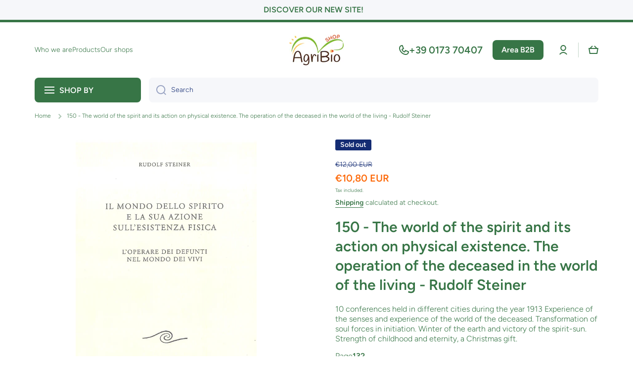

--- FILE ---
content_type: text/css
request_url: https://agribioshop.it/cdn/shop/t/6/assets/component-cart.css?v=135267332774147045021757579042
body_size: -334
content:
.totals{display:flex;flex-wrap:wrap}.tax-note{display:block;margin-top:10px}.cart__footer.is-empty,.tax-note:empty{display:none}.cart__footer__content+.cart__footer__content{margin-top:30px}#cart-errors:not(:empty){margin-top:20px;color:var(--color-error)}.cart__footer .discounts__discount{display:flex;flex-wrap:wrap;align-items:center;color:var(--color-error)}.cart__footer .discounts__discount{font-weight:var(--font-body-bold-weight)}.cart__footer .discounts__discount svg{margin-right:5px}.cart__footer .discounts__discount svg path{fill:var(--color-error)}@media (min-width: 577px){.totals,.cart__footer .discounts__discount{justify-content:flex-end}#cart-errors,.cart__footer__content{text-align:right}.no-js noscript+[type=submit]{margin-left:10px}.cart__footer terms_and_condition-checkbox{justify-content:flex-end}}@media (max-width: 576px){.totals,.cart__footer .discounts__discount{justify-content:center}#cart-errors,.cart__footer__content{text-align:center}.no-js noscript+[type=submit]{margin-top:20px}}@media (max-width: 1024px){.cart-remove-button:hover{position:relative}.cart-remove-button:hover:before{content:"";position:absolute;top:50%;left:3px;transform:translateY(-50%);width:44px;height:44px;border-radius:50%;background:var(--mobile-focus-color);z-index:-1}}.cart__dynamic-checkout-buttons [data-shopify-buttoncontainer]{justify-content:flex-end!important}.cart__footer terms_and_condition-checkbox{margin-bottom:var(--padding2)}
/*# sourceMappingURL=/cdn/shop/t/6/assets/component-cart.css.map?v=135267332774147045021757579042 */
